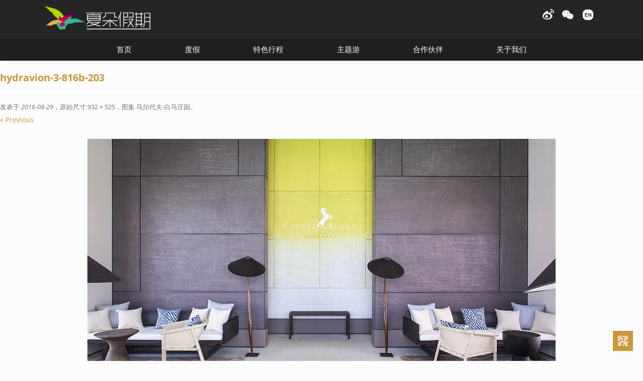

--- FILE ---
content_type: text/html; charset=UTF-8
request_url: https://www.greatwesttravel.com/trip/2233.html/hydravion-3-816b-203
body_size: 7172
content:
<!DOCTYPE html>
<!--[if IE 7]>
<html class="ie ie7" lang="zh-Hans">
<![endif]-->
<!--[if IE 8]>
<html class="ie ie8" lang="zh-Hans">
<![endif]-->
<!--[if !(IE 7) | !(IE 8)  ]><!-->
<html lang="zh-Hans">
<!--<![endif]-->
<head>
<meta charset="UTF-8" />


<meta http-equiv="Content-Type" content="text/html; charset=utf-8" />
<meta name="viewport" content="width=device-width, initial-scale=1.0, user-scalable=no" />
<title>hydravion-3-816b-203 | 夏朵假期</title>
<link rel="profile" href="http://gmpg.org/xfn/11" />
<link rel="pingback" href="https://www.greatwesttravel.com/xmlrpc.php" />
<link href="https://www.greatwesttravel.com/wp-content/themes/great-west-travel/favicon.ico" mce_href="https://www.greatwesttravel.com/wp-content/themes/great-west-travel/favicon.ico" rel="bookmark" type="image/x-icon" /> 
<link href="https://www.greatwesttravel.com/wp-content/themes/great-west-travel/favicon.ico" mce_href="https://www.greatwesttravel.com/wp-content/themes/great-west-travel/favicon.ico" rel="icon" type="image/x-icon" /> 
<link href="https://www.greatwesttravel.com/wp-content/themes/great-west-travel/favicon.ico" mce_href="https://www.greatwesttravel.com/wp-content/themes/great-west-travel/favicon.ico" rel="shortcut icon" type="image/x-icon" />
<!--[if lt IE 9]>
<script src="https://www.greatwesttravel.com/wp-content/themes/great-west-travel/js/html5.js" type="text/javascript"></script>
<script src="https://www.greatwesttravel.com/wp-content/themes/great-west-travel/js/css3-mediaqueries.js" type="text/javascript"></script>
<![endif]-->
<meta name='robots' content='max-image-preview:large' />
<link rel="alternate" type="application/rss+xml" title="夏朵假期 &raquo; Feed" href="https://www.greatwesttravel.com/feed" />
<link rel="alternate" type="application/rss+xml" title="夏朵假期 &raquo; 评论 Feed" href="https://www.greatwesttravel.com/comments/feed" />
<style id='wp-img-auto-sizes-contain-inline-css' type='text/css'>
img:is([sizes=auto i],[sizes^="auto," i]){contain-intrinsic-size:3000px 1500px}
/*# sourceURL=wp-img-auto-sizes-contain-inline-css */
</style>
<link rel='stylesheet' id='twentytwelve-fonts-css' href='https://www.greatwesttravel.com/wp-content/themes/great-west-travel/fonts/fonts-openSans.css?family=Open+Sans:400italic,700italic,400,700&#038;subset=latin,latin-ext' type='text/css' media='all' />
<link rel='stylesheet' id='twentytwelve-style-css' href='https://www.greatwesttravel.com/wp-content/themes/great-west-travel/style.css?ver=6.9' type='text/css' media='all' />
<link rel='stylesheet' id='wp-pagenavi-css' href='https://www.greatwesttravel.com/wp-content/plugins/wp-pagenavi/pagenavi-css.css?ver=2.70' type='text/css' media='all' />
<script type="text/javascript" src="https://www.greatwesttravel.com/wp-content/plugins/javascript-qrcode-generator/qrcode.js?ver=6.9" id="jsqrcode-js-js"></script>
<script type="text/javascript" src="https://www.greatwesttravel.com/wp-includes/js/jquery/jquery.min.js?ver=3.7.1" id="jquery-core-js"></script>
<script type="text/javascript" src="https://www.greatwesttravel.com/wp-includes/js/jquery/jquery-migrate.min.js?ver=3.4.1" id="jquery-migrate-js"></script>
<link rel="https://api.w.org/" href="https://www.greatwesttravel.com/wp-json/" /><link rel="alternate" title="JSON" type="application/json" href="https://www.greatwesttravel.com/wp-json/wp/v2/media/2283" /><link rel="EditURI" type="application/rsd+xml" title="RSD" href="https://www.greatwesttravel.com/xmlrpc.php?rsd" />

<link rel="canonical" href="https://www.greatwesttravel.com/trip/2233.html/hydravion-3-816b-203" />
<link rel='shortlink' href='https://www.greatwesttravel.com/?p=2283' />
<script src="https://www.greatwesttravel.com/wp-content/themes/great-west-travel/js/global_brain.js" type="text/javascript"></script>
<style id='global-styles-inline-css' type='text/css'>
:root{--wp--preset--aspect-ratio--square: 1;--wp--preset--aspect-ratio--4-3: 4/3;--wp--preset--aspect-ratio--3-4: 3/4;--wp--preset--aspect-ratio--3-2: 3/2;--wp--preset--aspect-ratio--2-3: 2/3;--wp--preset--aspect-ratio--16-9: 16/9;--wp--preset--aspect-ratio--9-16: 9/16;--wp--preset--color--black: #000000;--wp--preset--color--cyan-bluish-gray: #abb8c3;--wp--preset--color--white: #ffffff;--wp--preset--color--pale-pink: #f78da7;--wp--preset--color--vivid-red: #cf2e2e;--wp--preset--color--luminous-vivid-orange: #ff6900;--wp--preset--color--luminous-vivid-amber: #fcb900;--wp--preset--color--light-green-cyan: #7bdcb5;--wp--preset--color--vivid-green-cyan: #00d084;--wp--preset--color--pale-cyan-blue: #8ed1fc;--wp--preset--color--vivid-cyan-blue: #0693e3;--wp--preset--color--vivid-purple: #9b51e0;--wp--preset--gradient--vivid-cyan-blue-to-vivid-purple: linear-gradient(135deg,rgb(6,147,227) 0%,rgb(155,81,224) 100%);--wp--preset--gradient--light-green-cyan-to-vivid-green-cyan: linear-gradient(135deg,rgb(122,220,180) 0%,rgb(0,208,130) 100%);--wp--preset--gradient--luminous-vivid-amber-to-luminous-vivid-orange: linear-gradient(135deg,rgb(252,185,0) 0%,rgb(255,105,0) 100%);--wp--preset--gradient--luminous-vivid-orange-to-vivid-red: linear-gradient(135deg,rgb(255,105,0) 0%,rgb(207,46,46) 100%);--wp--preset--gradient--very-light-gray-to-cyan-bluish-gray: linear-gradient(135deg,rgb(238,238,238) 0%,rgb(169,184,195) 100%);--wp--preset--gradient--cool-to-warm-spectrum: linear-gradient(135deg,rgb(74,234,220) 0%,rgb(151,120,209) 20%,rgb(207,42,186) 40%,rgb(238,44,130) 60%,rgb(251,105,98) 80%,rgb(254,248,76) 100%);--wp--preset--gradient--blush-light-purple: linear-gradient(135deg,rgb(255,206,236) 0%,rgb(152,150,240) 100%);--wp--preset--gradient--blush-bordeaux: linear-gradient(135deg,rgb(254,205,165) 0%,rgb(254,45,45) 50%,rgb(107,0,62) 100%);--wp--preset--gradient--luminous-dusk: linear-gradient(135deg,rgb(255,203,112) 0%,rgb(199,81,192) 50%,rgb(65,88,208) 100%);--wp--preset--gradient--pale-ocean: linear-gradient(135deg,rgb(255,245,203) 0%,rgb(182,227,212) 50%,rgb(51,167,181) 100%);--wp--preset--gradient--electric-grass: linear-gradient(135deg,rgb(202,248,128) 0%,rgb(113,206,126) 100%);--wp--preset--gradient--midnight: linear-gradient(135deg,rgb(2,3,129) 0%,rgb(40,116,252) 100%);--wp--preset--font-size--small: 13px;--wp--preset--font-size--medium: 20px;--wp--preset--font-size--large: 36px;--wp--preset--font-size--x-large: 42px;--wp--preset--spacing--20: 0.44rem;--wp--preset--spacing--30: 0.67rem;--wp--preset--spacing--40: 1rem;--wp--preset--spacing--50: 1.5rem;--wp--preset--spacing--60: 2.25rem;--wp--preset--spacing--70: 3.38rem;--wp--preset--spacing--80: 5.06rem;--wp--preset--shadow--natural: 6px 6px 9px rgba(0, 0, 0, 0.2);--wp--preset--shadow--deep: 12px 12px 50px rgba(0, 0, 0, 0.4);--wp--preset--shadow--sharp: 6px 6px 0px rgba(0, 0, 0, 0.2);--wp--preset--shadow--outlined: 6px 6px 0px -3px rgb(255, 255, 255), 6px 6px rgb(0, 0, 0);--wp--preset--shadow--crisp: 6px 6px 0px rgb(0, 0, 0);}:where(.is-layout-flex){gap: 0.5em;}:where(.is-layout-grid){gap: 0.5em;}body .is-layout-flex{display: flex;}.is-layout-flex{flex-wrap: wrap;align-items: center;}.is-layout-flex > :is(*, div){margin: 0;}body .is-layout-grid{display: grid;}.is-layout-grid > :is(*, div){margin: 0;}:where(.wp-block-columns.is-layout-flex){gap: 2em;}:where(.wp-block-columns.is-layout-grid){gap: 2em;}:where(.wp-block-post-template.is-layout-flex){gap: 1.25em;}:where(.wp-block-post-template.is-layout-grid){gap: 1.25em;}.has-black-color{color: var(--wp--preset--color--black) !important;}.has-cyan-bluish-gray-color{color: var(--wp--preset--color--cyan-bluish-gray) !important;}.has-white-color{color: var(--wp--preset--color--white) !important;}.has-pale-pink-color{color: var(--wp--preset--color--pale-pink) !important;}.has-vivid-red-color{color: var(--wp--preset--color--vivid-red) !important;}.has-luminous-vivid-orange-color{color: var(--wp--preset--color--luminous-vivid-orange) !important;}.has-luminous-vivid-amber-color{color: var(--wp--preset--color--luminous-vivid-amber) !important;}.has-light-green-cyan-color{color: var(--wp--preset--color--light-green-cyan) !important;}.has-vivid-green-cyan-color{color: var(--wp--preset--color--vivid-green-cyan) !important;}.has-pale-cyan-blue-color{color: var(--wp--preset--color--pale-cyan-blue) !important;}.has-vivid-cyan-blue-color{color: var(--wp--preset--color--vivid-cyan-blue) !important;}.has-vivid-purple-color{color: var(--wp--preset--color--vivid-purple) !important;}.has-black-background-color{background-color: var(--wp--preset--color--black) !important;}.has-cyan-bluish-gray-background-color{background-color: var(--wp--preset--color--cyan-bluish-gray) !important;}.has-white-background-color{background-color: var(--wp--preset--color--white) !important;}.has-pale-pink-background-color{background-color: var(--wp--preset--color--pale-pink) !important;}.has-vivid-red-background-color{background-color: var(--wp--preset--color--vivid-red) !important;}.has-luminous-vivid-orange-background-color{background-color: var(--wp--preset--color--luminous-vivid-orange) !important;}.has-luminous-vivid-amber-background-color{background-color: var(--wp--preset--color--luminous-vivid-amber) !important;}.has-light-green-cyan-background-color{background-color: var(--wp--preset--color--light-green-cyan) !important;}.has-vivid-green-cyan-background-color{background-color: var(--wp--preset--color--vivid-green-cyan) !important;}.has-pale-cyan-blue-background-color{background-color: var(--wp--preset--color--pale-cyan-blue) !important;}.has-vivid-cyan-blue-background-color{background-color: var(--wp--preset--color--vivid-cyan-blue) !important;}.has-vivid-purple-background-color{background-color: var(--wp--preset--color--vivid-purple) !important;}.has-black-border-color{border-color: var(--wp--preset--color--black) !important;}.has-cyan-bluish-gray-border-color{border-color: var(--wp--preset--color--cyan-bluish-gray) !important;}.has-white-border-color{border-color: var(--wp--preset--color--white) !important;}.has-pale-pink-border-color{border-color: var(--wp--preset--color--pale-pink) !important;}.has-vivid-red-border-color{border-color: var(--wp--preset--color--vivid-red) !important;}.has-luminous-vivid-orange-border-color{border-color: var(--wp--preset--color--luminous-vivid-orange) !important;}.has-luminous-vivid-amber-border-color{border-color: var(--wp--preset--color--luminous-vivid-amber) !important;}.has-light-green-cyan-border-color{border-color: var(--wp--preset--color--light-green-cyan) !important;}.has-vivid-green-cyan-border-color{border-color: var(--wp--preset--color--vivid-green-cyan) !important;}.has-pale-cyan-blue-border-color{border-color: var(--wp--preset--color--pale-cyan-blue) !important;}.has-vivid-cyan-blue-border-color{border-color: var(--wp--preset--color--vivid-cyan-blue) !important;}.has-vivid-purple-border-color{border-color: var(--wp--preset--color--vivid-purple) !important;}.has-vivid-cyan-blue-to-vivid-purple-gradient-background{background: var(--wp--preset--gradient--vivid-cyan-blue-to-vivid-purple) !important;}.has-light-green-cyan-to-vivid-green-cyan-gradient-background{background: var(--wp--preset--gradient--light-green-cyan-to-vivid-green-cyan) !important;}.has-luminous-vivid-amber-to-luminous-vivid-orange-gradient-background{background: var(--wp--preset--gradient--luminous-vivid-amber-to-luminous-vivid-orange) !important;}.has-luminous-vivid-orange-to-vivid-red-gradient-background{background: var(--wp--preset--gradient--luminous-vivid-orange-to-vivid-red) !important;}.has-very-light-gray-to-cyan-bluish-gray-gradient-background{background: var(--wp--preset--gradient--very-light-gray-to-cyan-bluish-gray) !important;}.has-cool-to-warm-spectrum-gradient-background{background: var(--wp--preset--gradient--cool-to-warm-spectrum) !important;}.has-blush-light-purple-gradient-background{background: var(--wp--preset--gradient--blush-light-purple) !important;}.has-blush-bordeaux-gradient-background{background: var(--wp--preset--gradient--blush-bordeaux) !important;}.has-luminous-dusk-gradient-background{background: var(--wp--preset--gradient--luminous-dusk) !important;}.has-pale-ocean-gradient-background{background: var(--wp--preset--gradient--pale-ocean) !important;}.has-electric-grass-gradient-background{background: var(--wp--preset--gradient--electric-grass) !important;}.has-midnight-gradient-background{background: var(--wp--preset--gradient--midnight) !important;}.has-small-font-size{font-size: var(--wp--preset--font-size--small) !important;}.has-medium-font-size{font-size: var(--wp--preset--font-size--medium) !important;}.has-large-font-size{font-size: var(--wp--preset--font-size--large) !important;}.has-x-large-font-size{font-size: var(--wp--preset--font-size--x-large) !important;}
/*# sourceURL=global-styles-inline-css */
</style>
</head>

<body class="attachment wp-singular attachment-template-default single single-attachment postid-2283 attachmentid-2283 attachment-jpeg wp-theme-great-west-travel custom-font-enabled single-author">

<header id="masthead" class="site-header" role="banner">
<hgroup class="site">
	<a href="https://www.greatwesttravel.com/" title="夏朵假期" rel="home" class="site-logo"><img src="https://www.greatwesttravel.com/wp-content/themes/great-west-travel/images/logo3.png" /></a>
	<h1 class="site-title"><a href="https://www.greatwesttravel.com/" title="夏朵假期" rel="home">夏朵假期</a></h1>
	<h2 class="site-description"></h2>
	<ul id="top-icons">
		<!-- <li id="top-icons-tel"><a href="tel:862152122066" name="电话">+86 21 52122066</a></li> -->
		
		<!--<li id="top-icons-qq"> <script charset="utf-8" async src="https://wpa.b.qq.com/cgi/wpa.php"></script> -->
		<!-- <a href="###" name="QQ客服" id="BizQQWPA"> </a> </li>-->
		<script>
		// addEvent(window, "load", function(){
		// 	BizQQWPA.addCustom({aty: '0', a: '0', nameAccount: 4000860658, selector: 'BizQQWPA'});
		// } );
		
		</script>
		
		<li id="top-icons-weibo"><a href="http://weibo.com/GWTshanghai" target="_blank"  name="微博"> </a></li>
		<li id="top-icons-wechat"><a href="###" name="微信"><img src='https://www.greatwesttravel.com/wp-content/themes/great-west-travel/images/qr-wechat.jpg'></a></li>
		<li id="top-icons-en"><a href="/en/" target="_blank" name="英文版网站"> </a></li>
	</ul>
</hgroup>

<nav id="site-navigation" class="main-navigation" role="navigation">
	<h3 class="menu-toggle">菜单</h3>
	<a class="assistive-text" href="#content" title="跳转到内容">跳转到内容</a>
	<div class="menu-menu-top-container"><ul id="menu-menu-top" class="nav-menu"><li id="menu-item-22" class="menu-item menu-item-type-post_type menu-item-object-page menu-item-home menu-item-22"><a href="https://www.greatwesttravel.com/">首页</a></li>
<li id="menu-item-194" class="menu-item menu-item-type-taxonomy menu-item-object-trip_category menu-item-194"><a href="https://www.greatwesttravel.com/trip_category/vacation">度假</a></li>
<li id="menu-item-195" class="menu-item menu-item-type-taxonomy menu-item-object-trip_category menu-item-195"><a href="https://www.greatwesttravel.com/trip_category/featured-trip">特色行程</a></li>
<li id="menu-item-752" class="menu-item menu-item-type-post_type menu-item-object-page menu-item-752"><a href="https://www.greatwesttravel.com/themes">主题游</a></li>
<li id="menu-item-18" class="menu-item menu-item-type-post_type menu-item-object-page menu-item-18"><a href="https://www.greatwesttravel.com/partners">合作伙伴</a></li>
<li id="menu-item-17" class="menu-item menu-item-type-post_type menu-item-object-page menu-item-17"><a href="https://www.greatwesttravel.com/about">关于我们</a></li>
</ul></div></nav><!-- #site-navigation -->

<div class="site" id="trip-archieveList">		
<ul><li><strong>东南亚</strong><ul><li><a href='https://www.greatwesttravel.com/trip_country/thailand'>泰国</a></li><li><a href='https://www.greatwesttravel.com/trip_country/singapore'>新加坡</a></li><li><a href='https://www.greatwesttravel.com/trip_country/malaysia'>马来西亚</a></li><li><a href='https://www.greatwesttravel.com/trip_country/indonesia'>印度尼西亚</a></li><li><a href='https://www.greatwesttravel.com/trip_country/philippines'>菲律宾</a></li><li><a href='https://www.greatwesttravel.com/trip_country/vietnam-cambodia'>越南/柬埔寨</a></li></ul></li><li><strong>日韩</strong><ul><li><a href='https://www.greatwesttravel.com/trip_country/south-koerea'>韩国</a></li><li><a href='https://www.greatwesttravel.com/trip_country/japan'>日本</a></li></ul></li><li><strong>港澳台/中国大陆</strong><ul><li><a href='https://www.greatwesttravel.com/trip_country/hongkong-macao'>香港/澳门</a></li><li><a href='https://www.greatwesttravel.com/trip_country/taiwan'>台湾</a></li><li><a href='https://www.greatwesttravel.com/trip_country/china'>中国大陆</a></li></ul></li><li><strong>南亚</strong><ul><li><a href='https://www.greatwesttravel.com/trip_country/maldives'>马尔代夫</a></li><li><a href='https://www.greatwesttravel.com/trip_country/sri-lanka'>斯里兰卡</a></li><li><a href='https://www.greatwesttravel.com/trip_country/india'>印度</a></li><li><a href='https://www.greatwesttravel.com/trip_country/bhutan-nepal'>不丹/尼泊尔</a></li></ul></li><li><strong>大洋洲</strong><ul><li><a href='https://www.greatwesttravel.com/trip_country/new-zealand'>新西兰</a></li></ul></li></ul><ul><li><strong>欧洲</strong><ul><li><a href='https://www.greatwesttravel.com/trip_country/greece'>希腊</a></li><li><a href='https://www.greatwesttravel.com/trip_country/russia'>俄罗斯</a></li><li><a href='https://www.greatwesttravel.com/trip_country/spain-portugal'>西班牙/葡萄牙</a></li><li><a href='https://www.greatwesttravel.com/trip_country/united-kingdom'>英国</a></li><li><a href='https://www.greatwesttravel.com/trip_country/france-italy'>法国/意大利</a></li><li><a href='https://www.greatwesttravel.com/trip_country/switzerland'>瑞士</a></li><li><a href='https://www.greatwesttravel.com/trip_country/czech-austria'>捷克/奥地利</a></li></ul></li><li><strong>中东/非洲</strong><ul><li><a href='https://www.greatwesttravel.com/trip_country/%e5%a1%9e%e8%88%8c%e5%b0%94'>塞舌尔</a></li><li><a href='https://www.greatwesttravel.com/trip_country/%e6%af%9b%e9%87%8c%e6%b1%82%e6%96%af'>毛里求斯</a></li><li><a href='https://www.greatwesttravel.com/trip_country/morocco'>摩洛哥</a></li><li><a href='https://www.greatwesttravel.com/trip_country/egypt'>埃及</a></li><li><a href='https://www.greatwesttravel.com/trip_country/kenya-tanzania'>肯尼亚/坦桑尼亚</a></li><li><a href='https://www.greatwesttravel.com/trip_country/south-africa'>南非</a></li><li><a href='https://www.greatwesttravel.com/trip_country/iran'>伊朗</a></li><li><a href='https://www.greatwesttravel.com/trip_country/uae-oman'>阿联酋/阿曼</a></li><li><a href='https://www.greatwesttravel.com/trip_country/namibia'>纳米比亚</a></li></ul></li><li><strong>美洲</strong><ul><li><a href='https://www.greatwesttravel.com/trip_country/canada'>加拿大</a></li><li><a href='https://www.greatwesttravel.com/trip_country/usa'>美国</a></li></ul></li><li><strong>南北极</strong><ul><li><a href='https://www.greatwesttravel.com/trip_country/arctic'>北极</a></li></ul></li></ul></div>
</header><!-- #masthead -->

<script>
function archieveListShow(){
	addClass(document.getElementById("trip-archieveList"),"show");
}
function archieveListHide(){
	removeClass(document.getElementById("trip-archieveList"),"show");
}
addEvent(document.getElementById("menu-item-194"), "mouseover", archieveListShow );
addEvent(document.getElementById("menu-item-195"), "mouseover", archieveListShow );
addEvent(document.getElementById("trip-archieveList"), "mouseover", archieveListShow );

addEvent(document.getElementById("masthead"), "mouseout", archieveListHide );
</script>
	<div id="primary" class="site-content">
		<div id="content" role="main">

		
				<article id="post-2283" class="image-attachment post-2283 attachment type-attachment status-inherit hentry">
					<header class="entry-header">
						<h1 class="entry-title">hydravion-3-816b-203</h1>

						<footer class="entry-meta">
							<span class="meta-prep meta-prep-entry-date">发表于 </span> <span class="entry-date"><time class="entry-date" datetime="2016-08-29T09:48:38+08:00" pubdate>2016-08-29</time></span>，原始尺寸 <a href="https://www.greatwesttravel.com/wp-content/uploads/2016/08/hydravion-3-816b-203.jpg" title="到原始尺寸图片的链接">932 &times; 525</a>，图集 <a href="https://www.greatwesttravel.com/trip/2233.html" title="返回到图集 马尔代夫-白马庄园" rel="gallery">马尔代夫-白马庄园</a>。													</footer><!-- .entry-meta -->

						<nav id="image-navigation" class="navigation" role="navigation">
							<span class="previous-image"><a href='https://www.greatwesttravel.com/trip/2233.html/hydravion-3-2'>&laquo; Previous</a></span>
							<span class="next-image"></span>
						</nav><!-- #image-navigation -->
					</header><!-- .entry-header -->

					<div class="entry-content">

						<div class="entry-attachment">
							<div class="attachment">
								<a href="https://www.greatwesttravel.com/trip/2233.html/580-4" title="hydravion-3-816b-203" rel="attachment"><img width="932" height="525" src="https://www.greatwesttravel.com/wp-content/uploads/2016/08/hydravion-3-816b-203.jpg" class="attachment-960x960 size-960x960" alt="" decoding="async" fetchpriority="high" srcset="https://www.greatwesttravel.com/wp-content/uploads/2016/08/hydravion-3-816b-203.jpg 932w, https://www.greatwesttravel.com/wp-content/uploads/2016/08/hydravion-3-816b-203-580x327.jpg 580w, https://www.greatwesttravel.com/wp-content/uploads/2016/08/hydravion-3-816b-203-768x433.jpg 768w, https://www.greatwesttravel.com/wp-content/uploads/2016/08/hydravion-3-816b-203-624x352.jpg 624w" sizes="(max-width: 932px) 100vw, 932px" /></a>

															</div><!-- .attachment -->

						</div><!-- .entry-attachment -->

						<div class="entry-description">
																				</div><!-- .entry-description -->

					</div><!-- .entry-content -->

				</article><!-- #post -->

				
<div id="comments" class="comments-area">

	
	
	
</div><!-- #comments .comments-area -->
			
		</div><!-- #content -->
	</div><!-- #primary -->

	</div><!-- #main .wrapper -->
</div><!-- #page -->
<footer id="colophon" role="contentinfo">
    <div class="site-info site wrapper">
            <div class="footerContent">
                      <div class="menu-menu-footer-container"><ul id="menu-menu-footer" class="footer-menu"><li id="menu-item-43" class="menu-item menu-item-type-post_type menu-item-object-page menu-item-43"><a href="https://www.greatwesttravel.com/about/booking">预定须知</a></li>
<li id="menu-item-42" class="menu-item menu-item-type-post_type menu-item-object-page menu-item-42"><a href="https://www.greatwesttravel.com/about/departure">出发提醒</a></li>
<li id="menu-item-41" class="menu-item menu-item-type-post_type menu-item-object-page menu-item-41"><a href="https://www.greatwesttravel.com/about/insurance">保险计划</a></li>
<li id="menu-item-39" class="menu-item menu-item-type-post_type menu-item-object-page menu-item-39"><a href="https://www.greatwesttravel.com/about/enrollment">加入我们</a></li>
<li id="menu-item-38" class="menu-item menu-item-type-post_type menu-item-object-page menu-item-38"><a href="https://www.greatwesttravel.com/about/contact">联系我们</a></li>
</ul></div>            &copy; 2026 上海大希阁商务服务有限公司 版权所有<br/>
            本站域名 : www.greatwesttravel.com  <a href="https://www.becomingjenny.net" target="_blank" title="上海专业WordPress网站开发团队">网站开发</a><br/>
            <a href="https://beian.miit.gov.cn/" target="_blank" rel="nofollow noreferrer">沪ICP备06051028号-1</a>
            <!-- 沪ICP备06051028号 / 沪公网安备31010602000146号  <img src="https://www.greatwesttravel.com/wp-content/themes/great-west-travel/images/police.png" style="vertical-align: sub;"/>--><br/>
          </div>
        <div class="footerConnect">
            Email : <a href="mailto:connie.zhu@greatwesttravel.com">connie.zhu@greatwesttravel.com</a><br/>
            电话 : 13761343555<br/>
            微博 : <a href="http://weibo.com/GWTshanghai" target="_blank">weibo.com/GWTshanghai</a>
          </div>
        <div class="footerQR"><img src="https://www.greatwesttravel.com/wp-content/themes/great-west-travel/images/qr-wechat.jpg"></div>
      </div><!-- .site-info -->
</footer><!-- #colophon -->
<a id="qrCode" href="###" class="hide">
    <span id="qrCode_cont">
        <!-- <img src="http://api.qrserver.com/v1/create-qr-code/?size=147x147&data=https://www.greatwesttravel.com/trip/2233.html/hydravion-3-816b-203" alt="QR Code" /> -->
        <div id="jsqr4750"></div>
<script type="text/javascript">
new QRCode(document.getElementById("jsqr4750"), {
	text: "https://www.greatwesttravel.com/trip/2233.html/hydravion-3-816b-203",
	width: 147,
	height: 147,
	colorDark : "#000000",
	colorLight : "#ffffff",
	correctLevel : QRCode.CorrectLevel.H
});
</script>        <span>手机访问 微信分享</span>
      </span>
    </a>
<script src="https://www.greatwesttravel.com/wp-content/themes/great-west-travel/js/returnTop.js" type="text/javascript"></script>
<a id="returnTop" href="###" onclick="scrollPosition()" class="hide">
    <span id="returnTop_a"></span>
    <span id="returnTop_b"></span>
  </a>
  <script src="https://www.greatwesttravel.com/wp-content/themes/great-west-travel/js/navigation.js" type="text/javascript"></script>
<script src="https://www.greatwesttravel.com/wp-content/themes/great-west-travel/js/floatTopNav.js" type="text/javascript"></script>
<script type="speculationrules">
{"prefetch":[{"source":"document","where":{"and":[{"href_matches":"/*"},{"not":{"href_matches":["/wp-*.php","/wp-admin/*","/wp-content/uploads/*","/wp-content/*","/wp-content/plugins/*","/wp-content/themes/great-west-travel/*","/*\\?(.+)"]}},{"not":{"selector_matches":"a[rel~=\"nofollow\"]"}},{"not":{"selector_matches":".no-prefetch, .no-prefetch a"}}]},"eagerness":"conservative"}]}
</script>
<script type="text/javascript" src="https://www.greatwesttravel.com/wp-content/themes/great-west-travel/js/navigation.js?ver=20140318" id="twentytwelve-navigation-js"></script>
<!-- WPA Button Begin -->
<script charset="utf-8" type="text/javascript" src="https://wpa.b.qq.com/cgi/wpa.php?key=XzkzODE3MjczOV8zNjY4NDVfNDAwMDg2MDY1OF8"></script>
<!-- WPA Button END -->
<script>
  //百度统计user:brain1981
  var _hmt = _hmt || [];
(function() {
    var hm = document.createElement("script");
    hm.src = "//hm.baidu.com/hm.js?364c598b90af9311f52717c2c1c8b2a7";
    var s = document.getElementsByTagName("script")[0]; 
    s.parentNode.insertBefore(hm, s);
  })();
//google analytic
  (function(i,s,o,g,r,a,m){i['GoogleAnalyticsObject']=r;i[r]=i[r]||function(){
      (i[r].q=i[r].q||[]).push(arguments)},i[r].l=1*new Date();a=s.createElement(o),
    m=s.getElementsByTagName(o)[0];a.async=1;a.src=g;m.parentNode.insertBefore(a,m)
    })(window,document,'script','//www.google-analytics.com/analytics.js','ga');
    ga('create', 'UA-2683743-28', 'auto');
      ga('send', 'pageview');
</script>
</body>
</html>